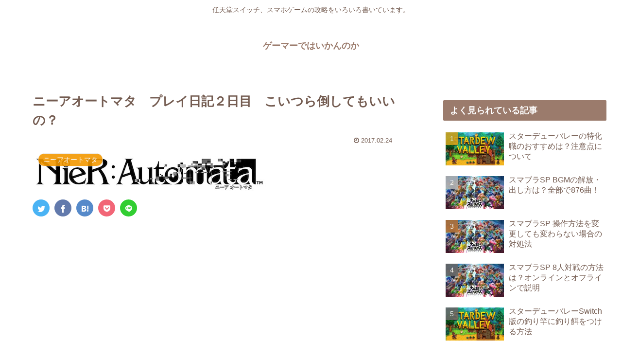

--- FILE ---
content_type: text/html; charset=utf-8
request_url: https://www.google.com/recaptcha/api2/aframe
body_size: 266
content:
<!DOCTYPE HTML><html><head><meta http-equiv="content-type" content="text/html; charset=UTF-8"></head><body><script nonce="ylM-xSbRncShyOZ4tE-PAQ">/** Anti-fraud and anti-abuse applications only. See google.com/recaptcha */ try{var clients={'sodar':'https://pagead2.googlesyndication.com/pagead/sodar?'};window.addEventListener("message",function(a){try{if(a.source===window.parent){var b=JSON.parse(a.data);var c=clients[b['id']];if(c){var d=document.createElement('img');d.src=c+b['params']+'&rc='+(localStorage.getItem("rc::a")?sessionStorage.getItem("rc::b"):"");window.document.body.appendChild(d);sessionStorage.setItem("rc::e",parseInt(sessionStorage.getItem("rc::e")||0)+1);localStorage.setItem("rc::h",'1768516377678');}}}catch(b){}});window.parent.postMessage("_grecaptcha_ready", "*");}catch(b){}</script></body></html>